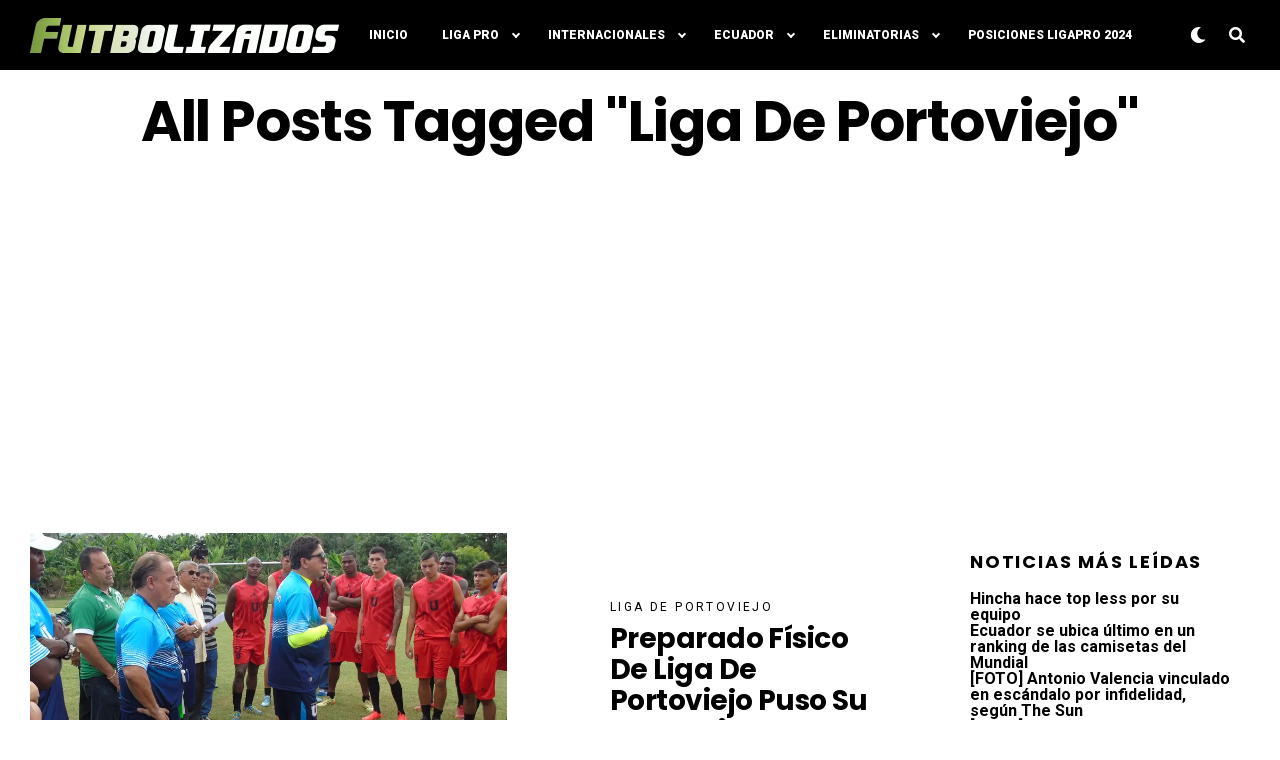

--- FILE ---
content_type: text/html; charset=utf-8
request_url: https://www.google.com/recaptcha/api2/aframe
body_size: 265
content:
<!DOCTYPE HTML><html><head><meta http-equiv="content-type" content="text/html; charset=UTF-8"></head><body><script nonce="IoYVmjyS6N_7g7Too0Lzzw">/** Anti-fraud and anti-abuse applications only. See google.com/recaptcha */ try{var clients={'sodar':'https://pagead2.googlesyndication.com/pagead/sodar?'};window.addEventListener("message",function(a){try{if(a.source===window.parent){var b=JSON.parse(a.data);var c=clients[b['id']];if(c){var d=document.createElement('img');d.src=c+b['params']+'&rc='+(localStorage.getItem("rc::a")?sessionStorage.getItem("rc::b"):"");window.document.body.appendChild(d);sessionStorage.setItem("rc::e",parseInt(sessionStorage.getItem("rc::e")||0)+1);localStorage.setItem("rc::h",'1769911113614');}}}catch(b){}});window.parent.postMessage("_grecaptcha_ready", "*");}catch(b){}</script></body></html>